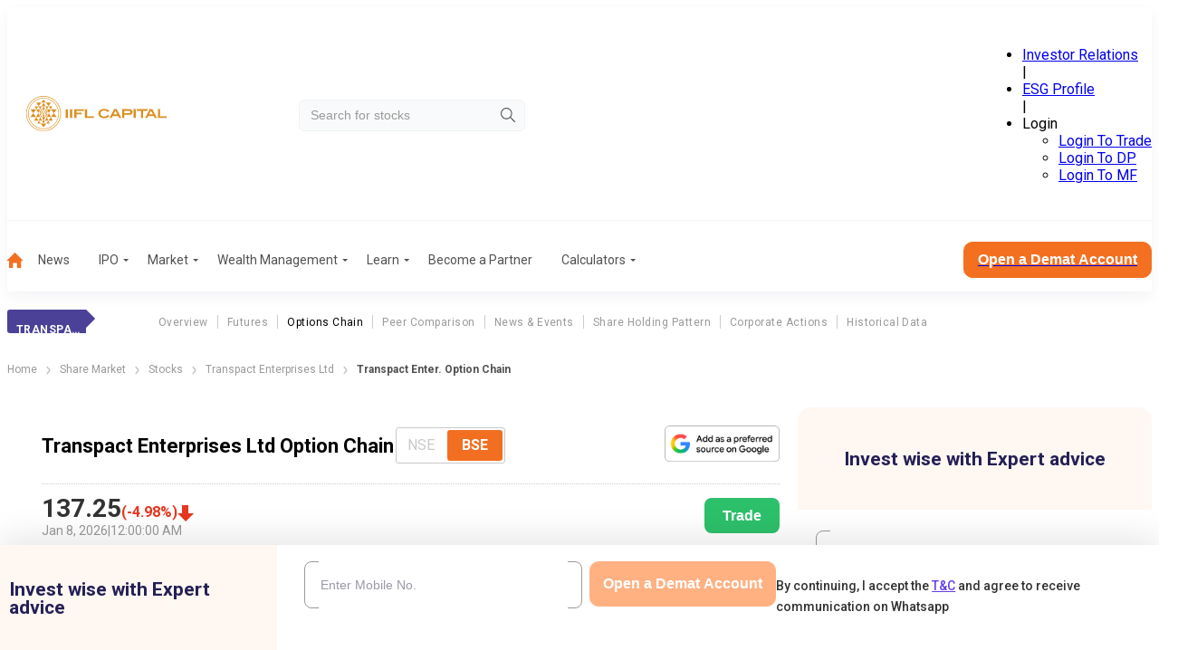

--- FILE ---
content_type: text/css; charset=UTF-8
request_url: https://www.indiainfoline.com/_next/static/css/fb74605db28e9649.css
body_size: 280
content:
.BcJ85_{margin-top:15px;max-height:80svh;overflow:auto;position:relative}@media(min-width:1200px){.BcJ85_{max-height:100svh}}.BcJ85_ .goQlFO{background:#f37021;display:block;height:2px;position:absolute;width:100%;z-index:1}.BcJ85_ table{display:block;margin-bottom:0;margin-top:0}@media(min-width:1200px){.BcJ85_ table{min-width:auto}.BcJ85_ table tr{display:table;table-layout:fixed;width:100%}}.BcJ85_ table ::-webkit-scrollbar{width:10px}.BcJ85_ table ::-webkit-scrollbar-track{background:#f1f1f1}.BcJ85_ table ::-webkit-scrollbar-thumb{background:#888}.BcJ85_ table ::-webkit-scrollbar-thumb:hover{background:#555}.BcJ85_ thead th{font-weight:500;line-height:16.41px;text-align:right}.BcJ85_ thead th:nth-child(3n+3){background:#f3f3f3;text-align:center}.BcJ85_ tbody tr{border-bottom:1px solid hsla(0,0%,60%,.2)}.BcJ85_ tbody .PvNAEG{border-bottom:1px solid #f37021}.BcJ85_ tbody td{color:#333;text-align:right}.BcJ85_ tbody td span{display:block;line-height:16.41px}.BcJ85_ tbody td .za4WwN{color:#e6371f;font-size:12px}.BcJ85_ tbody td ._4DVQf_{color:#2dc06b;font-size:12px}.BcJ85_ tbody td:nth-child(3n+3){background:#f3f3f3;text-align:center}.BcJ85_ tbody td:nth-child(3n+3) span{line-height:21px}.BcJ85_ .Gmm9QB{left:50%;position:absolute;top:200px;transform:translate(-50%,-50%);white-space:pre;z-index:1}@media(min-width:1200px){.BcJ85_ .Gmm9QB{left:50%;top:200px;transform:translate(-50%,-50%)}}.BcJ85_ .Gmm9QB button{font-size:12px;font-weight:500;line-height:16px;min-height:25px}@media(min-width:1200px){.BcJ85_ .Gmm9QB button{min-height:30px}}.s6OEkI{color:#333;font-size:14px;font-weight:400;line-height:16px;margin-bottom:50px;padding-top:23px;text-align:center}

--- FILE ---
content_type: application/javascript; charset=UTF-8
request_url: https://www.indiainfoline.com/_next/static/chunks/app/(common-layout)/(stocks)/company/%5Bslug%5D/options/page-9ed37193d81b6eef.js
body_size: 10547
content:
(self.webpackChunk_N_E=self.webpackChunk_N_E||[]).push([[7771,5861],{608:function(e,t,n){Promise.resolve().then(n.bind(n,91591)),Promise.resolve().then(n.bind(n,11043)),Promise.resolve().then(n.bind(n,11140)),Promise.resolve().then(n.t.bind(n,80392,23)),Promise.resolve().then(n.t.bind(n,24449,23)),Promise.resolve().then(n.t.bind(n,15219,23)),Promise.resolve().then(n.t.bind(n,86471,23)),Promise.resolve().then(n.bind(n,71762)),Promise.resolve().then(n.t.bind(n,88003,23)),Promise.resolve().then(n.bind(n,30150)),Promise.resolve().then(n.bind(n,91469))},71762:function(e,t,n){"use strict";var r=n(57437),i=n(35861),s=n(98783),a=n(2265),o=n(11043),c=n(86471),u=n.n(c);t.default=function(e){var t,n,c,l,d,h,f,m;let v,p,g;let{data:$,cocode:x,slug:M}=e,w=["NSE","BSE"],y=w[0],D=[];$.equities_nse?$.equities_bse||(D.push("BSE"),y="NSE"):(D.push("NSE"),y="BSE");let[S,b]=(0,a.useState)(y),Y=e.companyFullName;return e.companyShortName,"NSE"===S?(v=(null==$?void 0:null===(c=$.equities_nse)||void 0===c?void 0:c.currprice)||0,p=(null==$?void 0:null===(l=$.equities_nse)||void 0===l?void 0:l.perchg)||0,g=(null==$?void 0:null===(d=$.equities_nse)||void 0===d?void 0:d.trade_date)||""):(v=(null==$?void 0:null===(h=$.equities_bse)||void 0===h?void 0:h.currprice)||0,p=(null==$?void 0:null===(f=$.equities_bse)||void 0===f?void 0:f.perchg)||0,g=(null==$?void 0:null===(m=$.equities_bse)||void 0===m?void 0:m.trade_date)||""),(0,r.jsxs)(r.Fragment,{children:[(0,r.jsx)(s.Z,{heading:Y+" Option Chain",hasToggle:!0,radioOptions:w,defaultSelectedOption:y,disabledOptions:D,date:g,percentage:p,price:v,handleNseBseToggle:e=>{b(e)},tradeLink:"https://ttweb.indiainfoline.com/Trade/Login.aspx"}),(0,r.jsx)("div",{className:u().mobileSection,children:(0,r.jsx)(o.default,{categoryName:"Company Options Chain Open",formPosition:"Sidebar"})}),!(null==$?void 0:null===(t=$.listing)||void 0===t?void 0:t.is_delisted)&&!(null==$?void 0:null===(n=$.listing)||void 0===n?void 0:n.is_dummy)&&(0,r.jsx)(i.default,{data:$.options_chain,spotPrice:v,cocode:x,companySlug:M})]})}},71846:function(e,t,n){"use strict";var r=n(57437);n(2265);var i=n(80392),s=n.n(i);t.Z=e=>{let{children:t,className:n}=e;return(0,r.jsx)("div",{"data-class":"card-component",className:"".concat(s().cardContainer," ").concat(n||""),children:t})}},35861:function(e,t,n){"use strict";n.r(t);var r=n(57437),i=n(1831),s=n(71096),a=n.n(s),o=n(64043),c=n.n(o),u=n(58746),l=n.n(u),d=n(77360),h=n.n(d),f=n(16206),m=n.n(f),v=n(2265),p=n(53043),g=n(71846),$=n(66679),x=n(85568),M=n.n(x);function w(e,t){let n;if(!t)return e;let r=t.querySelectorAll("tbody tr");if(0===r.length)return e;let i=r[0].clientHeight,s=Math.floor(e/i);return r[n=s<1?1:s%2==0?s+1:s+2]?r[n].offsetTop+i:(n+1)*i}a().extend(m()),a().extend(h()),a().extend(l()),a().extend(c()),t.default=e=>{var t;let{data:n,spotPrice:s,hideExpirySelector:o,cocode:c,companySlug:u}=e,l=Object.keys(n).filter(e=>"spotPrice"!==e&&a()(e,"DD-MM-YYYY").isSameOrAfter(a()(),"day")).map(e=>({id:e,value:e})).sort((e,t)=>a()(e.id,"DD-MM-YYYY")-a()(t.id,"DD-MM-YYYY")),[d,h]=(0,v.useState)((null===(t=l[0])||void 0===t?void 0:t.value)||""),[f,m]=(0,v.useState)(w(0)),[x,y]=(0,v.useState)(0),D=(0,v.useRef)(null),S=()=>n[d]||[],b=S();return(0,v.useEffect)(()=>{D.current&&m(w(0,D.current))},[b]),(0,r.jsxs)(g.Z,{children:[!o&&(0,r.jsx)("div",{className:"datepiker",children:(0,r.jsx)($.Z,{id:"optionDropdown",initialValue:l[0],options:l,label:"Expiry Date",onValueUpdate:e=>{h(null==e?void 0:e.value)}})}),(0,r.jsx)("div",{className:M().TableContainer,onScroll:e=>{m(w(e.currentTarget.scrollTop,D.current)),y(e.currentTarget.scrollLeft)},ref:D,children:S().length>0?(0,r.jsxs)(r.Fragment,{children:[(0,r.jsx)("div",{className:M().spotLine,style:{top:f}}),(0,r.jsx)("div",{className:M().spotButton,style:{top:f,marginLeft:x},children:(0,r.jsxs)(p.Z,{tagName:"button",type:"button",color:"orange",rounded:"large",size:"small",fill:"full",onClick:e=>{let t=parseInt(s),n=Object.assign([],S()),r=Object.assign([],n);r.sort((e,n)=>Math.abs(parseInt(e.strikeprice)-t)-Math.abs(parseInt(n.strikeprice)-t));let i=r[0],a=n.indexOf(i);D.current&&D.current.scrollTo({top:70*(a-1),behavior:"smooth"})},children:["Spot Price: ₹",(0,i.YF)((0,i.e_)(s))]})}),(0,r.jsxs)("table",{children:[(0,r.jsx)("thead",{children:(0,r.jsxs)("tr",{children:[(0,r.jsx)("th",{className:M().smallCoulmn,children:"Ol (lots)"}),(0,r.jsx)("th",{className:M().largeCoulmn,children:"Call Price"}),(0,r.jsx)("th",{className:M().highlightedCoulmn,children:"Strike Price"}),(0,r.jsx)("th",{className:M().largeCoulmn,children:"Put Price"}),(0,r.jsx)("th",{className:M().smallCoulmn,children:"Ol (lots)"})]})}),(0,r.jsx)("tbody",{children:S().map(e=>(0,r.jsxs)("tr",{children:[(0,r.jsxs)("td",{children:[(0,r.jsx)("span",{children:e.CallOI?(0,i.YF)((0,i.e_)(e.CallOI)):"-"}),(0,r.jsx)("span",{className:parseFloat(e.CallOIPerChg)>=0?M().upValue:M().downValue,children:e.CallOIPerChg&&(0,i.e_)(e.CallOIPerChg)+"%"})]}),(0,r.jsxs)("td",{children:[e.CallLTP?(0,r.jsx)("a",{href:"/company/".concat(u,"/options/").concat(a()(e.expdate).format("DD-MM-YYYY"),"-ce-").concat(e.strikeprice),children:"₹".concat((0,i.YF)((0,i.e_)(e.CallLTP)),"\n                          ")}):"-",(0,r.jsx)("span",{className:parseFloat(e.CallPricePerChange)>=0?M().upValue:M().downValue,children:e.CallPricePerChange&&(0,i.YF)((0,i.e_)(e.CallPricePerChange))+"%"})]}),(0,r.jsx)("td",{children:(0,r.jsx)("span",{children:(0,i.YF)((0,i.e_)(e.strikeprice))})}),(0,r.jsxs)("td",{children:[e.PutLTP?(0,r.jsx)("a",{href:"/company/".concat(u,"/options/").concat(a()(e.expdate).format("DD-MM-YYYY"),"-pe-").concat(e.strikeprice),children:"₹".concat((0,i.YF)((0,i.e_)(e.PutLTP)),"\n                          ")}):"-",(0,r.jsx)("span",{className:parseFloat(e.PutPriceperChange)>=0?M().upValue:M().downValue,children:e.PutPriceperChange&&(0,i.YF)((0,i.e_)(e.PutPriceperChange))+"%"})]}),(0,r.jsxs)("td",{children:[(0,r.jsx)("span",{children:e.PutOI?(0,i.YF)((0,i.e_)(e.PutOI)):"-"}),(0,r.jsx)("span",{className:parseFloat(e.PutOIPerChg)>=0?M().upValue:M().downValue,children:e.PutOIPerChg&&(0,i.e_)(e.PutOIPerChg)+"%"})]})]},e.strikeprice))})]})]}):(0,r.jsx)("div",{className:M().norecord,children:"No Records Found"})})]})}},91591:function(e,t,n){"use strict";var r=n(57437),i=n(27624);n(2265);var s=n(1831),a=n(25773),o=n.n(a);let c=n(88685).h2;t.default=e=>{let{articles:t,imageLoadingAttr:n="lazy"}=e;return(0,r.jsx)("div",{className:o().categoryNews+" newsPage",children:t.map((e,t)=>{var a,u;let l=(0,s.r$)(e.created_on_gmt);return(0,r.jsxs)("div",{className:o().newsItem,children:[(0,r.jsx)("div",{className:"".concat(o().newsImage)+" stockRelatedNewsImage",children:(0,r.jsx)("img",{alt:e.title,src:(null==e?void 0:null===(u=e.featured_image)||void 0===u?void 0:null===(a=u.sizes)||void 0===a?void 0:a.thumbnail[0])?e.featured_image.sizes.thumbnail[0]:c,width:"356",height:"189",loading:n})}),(0,r.jsxs)("div",{className:o().postsDetails,children:[(0,r.jsxs)("div",{className:o().postName,children:[(0,r.jsx)("h3",{children:(0,r.jsx)("a",{href:e.permalink,children:e.title})}),(0,r.jsx)("div",{className:o().ShareWrapper,children:(0,r.jsx)(i.default,{url:e.permalink,title:e.title})})]}),(0,r.jsx)("p",{children:e.excerpt}),(0,r.jsxs)("div",{className:o().dateTime,children:[(0,r.jsx)("span",{children:l.date}),(0,r.jsx)("span",{className:"pipe",children:"|"}),(0,r.jsx)("span",{children:l.time})]}),(0,r.jsx)("a",{href:e.permalink,className:"".concat(o().readMore)+" hideStockElement",children:"Read More"})]})]},t)})})}},27624:function(e,t,n){"use strict";n.d(t,{default:function(){return m}});var r=n(57437),i=n(2265),s=n(33145),a=()=>(0,r.jsx)("svg",{xmlns:"http://www.w3.org/2000/svg",x:"0px",y:"0px",width:"24",height:"24",fill:"#BFBFBF",viewBox:"0 0 24 24",children:(0,r.jsx)("path",{d:"M 18 2 A 3 3 0 0 0 15 5 A 3 3 0 0 0 15.054688 5.5605469 L 7.9394531 9.7109375 A 3 3 0 0 0 6 9 A 3 3 0 0 0 3 12 A 3 3 0 0 0 6 15 A 3 3 0 0 0 7.9355469 14.287109 L 15.054688 18.439453 A 3 3 0 0 0 15 19 A 3 3 0 0 0 18 22 A 3 3 0 0 0 21 19 A 3 3 0 0 0 18 16 A 3 3 0 0 0 16.0625 16.712891 L 8.9453125 12.560547 A 3 3 0 0 0 9 12 A 3 3 0 0 0 8.9453125 11.439453 L 16.060547 7.2890625 A 3 3 0 0 0 18 8 A 3 3 0 0 0 21 5 A 3 3 0 0 0 18 2 z"})}),o=n(13808),c=n.n(o);n(43134);var u=n(13786),l={src:"/_next/static/media/whatsapp.d8962758.svg",height:48,width:48,blurWidth:0,blurHeight:0},d={src:"/_next/static/media/facebook.d0b0206c.svg",height:48,width:48,blurWidth:0,blurHeight:0},h={src:"/_next/static/media/twitterx.42ab584b.svg",height:18,width:18,blurWidth:0,blurHeight:0},f={src:"/_next/static/media/linkedin.4a928285.svg",height:48,width:48,blurWidth:0,blurHeight:0},m=e=>{let{url:t,title:n,sectionTitle:o}=e;t&&t.startsWith("/")&&(t="https://www.indiainfoline.com"+t);let m=[{name:"Whatsapp",logo:l,articleTitle:n,link:"https://api.whatsapp.com/send?text=".concat(encodeURIComponent(n),"%20").concat(encodeURIComponent(t))},{name:"Facebook",logo:d,articleTitle:n,link:"https://www.facebook.com/sharer/sharer.php?u=".concat(encodeURIComponent(t))},{name:"Twitter",logo:h,articleTitle:n,link:"https://twitter.com/intent/tweet?url=".concat(encodeURIComponent(t),"&text=").concat(encodeURIComponent(n))},{name:"LinkedIn",logo:f,articleTitle:n,link:"https://www.linkedin.com/sharing/share-offsite/?url=".concat(encodeURIComponent(t))}],[v,p]=(0,i.useState)(!1),g=(0,i.useRef)(null);(0,i.useEffect)(()=>{let e=e=>{let t=e.target;g.current&&!g.current.contains(t)&&v&&p(!1)};return document.addEventListener("mousedown",e),()=>{document.removeEventListener("mousedown",e)}},[v]);let $=(e,t)=>{(0,u.sendGTMEvent)({event:"share_article",eventCategory:"share article",eventAction:o,eventLabel:t,loginStatus:"false",sharePlateform:e})};return(0,r.jsxs)("div",{ref:g,children:[(0,r.jsx)("div",{className:c().share_icon,onClick:()=>p(!v),children:(0,r.jsx)(a,{})}),(0,r.jsx)("div",{className:"".concat(c().container," ").concat(v?c().active:c().inactive),children:(0,r.jsxs)("div",{className:"".concat(c().inlinecontainer),children:[m.map((e,t)=>(0,r.jsx)("div",{style:{minWidth:"50px"},children:(0,r.jsx)("a",{href:e.link,target:"_blank",rel:"noopener noreferrer nofollow",suppressHydrationWarning:!0,onClick:()=>$(e.name,e.articleTitle),children:(0,r.jsx)(s.default,{src:e.logo,alt:e.name,width:"48",height:"48"})})},t)),(0,r.jsxs)("button",{onClick:()=>{Promise.resolve().then(()=>navigator.clipboard.writeText(t)).then(()=>p(!v)).catch(e=>console.error("Copy failed: "+e))},"aria-label":"copy",className:c().copyButton,children:[(0,r.jsx)("svg",{xmlns:"http://www.w3.org/2000/svg",width:"24",height:"24",viewBox:"0 0 16 16",fill:"none",children:(0,r.jsx)("path",{d:"M2.60016 7.99984C2.60016 6.85984 3.52683 5.93317 4.66683 5.93317H7.3335V4.6665H4.66683C2.82683 4.6665 1.3335 6.15984 1.3335 7.99984C1.3335 9.83984 2.82683 11.3332 4.66683 11.3332H7.3335V10.0665H4.66683C3.52683 10.0665 2.60016 9.13984 2.60016 7.99984ZM5.3335 8.6665H10.6668V7.33317H5.3335V8.6665ZM11.3335 4.6665H8.66683V5.93317H11.3335C12.4735 5.93317 13.4002 6.85984 13.4002 7.99984C13.4002 9.13984 12.4735 10.0665 11.3335 10.0665H8.66683V11.3332H11.3335C13.1735 11.3332 14.6668 9.83984 14.6668 7.99984C14.6668 6.15984 13.1735 4.6665 11.3335 4.6665Z",fill:"#633EE3"})}),"\xa0Copy Link"]})]})})]})}},71096:function(e){var t;t=function(){"use strict";var e="millisecond",t="second",n="minute",r="hour",i="week",s="month",a="quarter",o="year",c="date",u="Invalid Date",l=/^(\d{4})[-/]?(\d{1,2})?[-/]?(\d{0,2})[Tt\s]*(\d{1,2})?:?(\d{1,2})?:?(\d{1,2})?[.:]?(\d+)?$/,d=/\[([^\]]+)]|Y{1,4}|M{1,4}|D{1,2}|d{1,4}|H{1,2}|h{1,2}|a|A|m{1,2}|s{1,2}|Z{1,2}|SSS/g,h=function(e,t,n){var r=String(e);return!r||r.length>=t?e:""+Array(t+1-r.length).join(n)+e},f="en",m={};m[f]={name:"en",weekdays:"Sunday_Monday_Tuesday_Wednesday_Thursday_Friday_Saturday".split("_"),months:"January_February_March_April_May_June_July_August_September_October_November_December".split("_"),ordinal:function(e){var t=["th","st","nd","rd"],n=e%100;return"["+e+(t[(n-20)%10]||t[n]||"th")+"]"}};var v="$isDayjsObject",p=function(e){return e instanceof M||!(!e||!e[v])},g=function e(t,n,r){var i;if(!t)return f;if("string"==typeof t){var s=t.toLowerCase();m[s]&&(i=s),n&&(m[s]=n,i=s);var a=t.split("-");if(!i&&a.length>1)return e(a[0])}else{var o=t.name;m[o]=t,i=o}return!r&&i&&(f=i),i||!r&&f},$=function(e,t){if(p(e))return e.clone();var n="object"==typeof t?t:{};return n.date=e,n.args=arguments,new M(n)},x={s:h,z:function(e){var t=-e.utcOffset(),n=Math.abs(t);return(t<=0?"+":"-")+h(Math.floor(n/60),2,"0")+":"+h(n%60,2,"0")},m:function e(t,n){if(t.date()<n.date())return-e(n,t);var r=12*(n.year()-t.year())+(n.month()-t.month()),i=t.clone().add(r,s),a=n-i<0,o=t.clone().add(r+(a?-1:1),s);return+(-(r+(n-i)/(a?i-o:o-i))||0)},a:function(e){return e<0?Math.ceil(e)||0:Math.floor(e)},p:function(u){return({M:s,y:o,w:i,d:"day",D:c,h:r,m:n,s:t,ms:e,Q:a})[u]||String(u||"").toLowerCase().replace(/s$/,"")},u:function(e){return void 0===e}};x.l=g,x.i=p,x.w=function(e,t){return $(e,{locale:t.$L,utc:t.$u,x:t.$x,$offset:t.$offset})};var M=function(){function h(e){this.$L=g(e.locale,null,!0),this.parse(e),this.$x=this.$x||e.x||{},this[v]=!0}var f=h.prototype;return f.parse=function(e){this.$d=function(e){var t=e.date,n=e.utc;if(null===t)return new Date(NaN);if(x.u(t))return new Date;if(t instanceof Date)return new Date(t);if("string"==typeof t&&!/Z$/i.test(t)){var r=t.match(l);if(r){var i=r[2]-1||0,s=(r[7]||"0").substring(0,3);return n?new Date(Date.UTC(r[1],i,r[3]||1,r[4]||0,r[5]||0,r[6]||0,s)):new Date(r[1],i,r[3]||1,r[4]||0,r[5]||0,r[6]||0,s)}}return new Date(t)}(e),this.init()},f.init=function(){var e=this.$d;this.$y=e.getFullYear(),this.$M=e.getMonth(),this.$D=e.getDate(),this.$W=e.getDay(),this.$H=e.getHours(),this.$m=e.getMinutes(),this.$s=e.getSeconds(),this.$ms=e.getMilliseconds()},f.$utils=function(){return x},f.isValid=function(){return this.$d.toString()!==u},f.isSame=function(e,t){var n=$(e);return this.startOf(t)<=n&&n<=this.endOf(t)},f.isAfter=function(e,t){return $(e)<this.startOf(t)},f.isBefore=function(e,t){return this.endOf(t)<$(e)},f.$g=function(e,t,n){return x.u(e)?this[t]:this.set(n,e)},f.unix=function(){return Math.floor(this.valueOf()/1e3)},f.valueOf=function(){return this.$d.getTime()},f.startOf=function(e,a){var u=this,l=!!x.u(a)||a,d=x.p(e),h=function(e,t){var n=x.w(u.$u?Date.UTC(u.$y,t,e):new Date(u.$y,t,e),u);return l?n:n.endOf("day")},f=function(e,t){return x.w(u.toDate()[e].apply(u.toDate("s"),(l?[0,0,0,0]:[23,59,59,999]).slice(t)),u)},m=this.$W,v=this.$M,p=this.$D,g="set"+(this.$u?"UTC":"");switch(d){case o:return l?h(1,0):h(31,11);case s:return l?h(1,v):h(0,v+1);case i:var $=this.$locale().weekStart||0,M=(m<$?m+7:m)-$;return h(l?p-M:p+(6-M),v);case"day":case c:return f(g+"Hours",0);case r:return f(g+"Minutes",1);case n:return f(g+"Seconds",2);case t:return f(g+"Milliseconds",3);default:return this.clone()}},f.endOf=function(e){return this.startOf(e,!1)},f.$set=function(i,a){var u,l=x.p(i),d="set"+(this.$u?"UTC":""),h=((u={}).day=d+"Date",u[c]=d+"Date",u[s]=d+"Month",u[o]=d+"FullYear",u[r]=d+"Hours",u[n]=d+"Minutes",u[t]=d+"Seconds",u[e]=d+"Milliseconds",u)[l],f="day"===l?this.$D+(a-this.$W):a;if(l===s||l===o){var m=this.clone().set(c,1);m.$d[h](f),m.init(),this.$d=m.set(c,Math.min(this.$D,m.daysInMonth())).$d}else h&&this.$d[h](f);return this.init(),this},f.set=function(e,t){return this.clone().$set(e,t)},f.get=function(e){return this[x.p(e)]()},f.add=function(e,a){var c,u=this;e=Number(e);var l=x.p(a),d=function(t){var n=$(u);return x.w(n.date(n.date()+Math.round(t*e)),u)};if(l===s)return this.set(s,this.$M+e);if(l===o)return this.set(o,this.$y+e);if("day"===l)return d(1);if(l===i)return d(7);var h=((c={})[n]=6e4,c[r]=36e5,c[t]=1e3,c)[l]||1,f=this.$d.getTime()+e*h;return x.w(f,this)},f.subtract=function(e,t){return this.add(-1*e,t)},f.format=function(e){var t=this,n=this.$locale();if(!this.isValid())return n.invalidDate||u;var r=e||"YYYY-MM-DDTHH:mm:ssZ",i=x.z(this),s=this.$H,a=this.$m,o=this.$M,c=n.weekdays,l=n.months,h=n.meridiem,f=function(e,n,i,s){return e&&(e[n]||e(t,r))||i[n].slice(0,s)},m=function(e){return x.s(s%12||12,e,"0")},v=h||function(e,t,n){var r=e<12?"AM":"PM";return n?r.toLowerCase():r};return r.replace(d,function(e,r){return r||function(e){switch(e){case"YY":return String(t.$y).slice(-2);case"YYYY":return x.s(t.$y,4,"0");case"M":return o+1;case"MM":return x.s(o+1,2,"0");case"MMM":return f(n.monthsShort,o,l,3);case"MMMM":return f(l,o);case"D":return t.$D;case"DD":return x.s(t.$D,2,"0");case"d":return String(t.$W);case"dd":return f(n.weekdaysMin,t.$W,c,2);case"ddd":return f(n.weekdaysShort,t.$W,c,3);case"dddd":return c[t.$W];case"H":return String(s);case"HH":return x.s(s,2,"0");case"h":return m(1);case"hh":return m(2);case"a":return v(s,a,!0);case"A":return v(s,a,!1);case"m":return String(a);case"mm":return x.s(a,2,"0");case"s":return String(t.$s);case"ss":return x.s(t.$s,2,"0");case"SSS":return x.s(t.$ms,3,"0");case"Z":return i}return null}(e)||i.replace(":","")})},f.utcOffset=function(){return-(15*Math.round(this.$d.getTimezoneOffset()/15))},f.diff=function(e,c,u){var l,d=this,h=x.p(c),f=$(e),m=(f.utcOffset()-this.utcOffset())*6e4,v=this-f,p=function(){return x.m(d,f)};switch(h){case o:l=p()/12;break;case s:l=p();break;case a:l=p()/3;break;case i:l=(v-m)/6048e5;break;case"day":l=(v-m)/864e5;break;case r:l=v/36e5;break;case n:l=v/6e4;break;case t:l=v/1e3;break;default:l=v}return u?l:x.a(l)},f.daysInMonth=function(){return this.endOf(s).$D},f.$locale=function(){return m[this.$L]},f.locale=function(e,t){if(!e)return this.$L;var n=this.clone(),r=g(e,t,!0);return r&&(n.$L=r),n},f.clone=function(){return x.w(this.$d,this)},f.toDate=function(){return new Date(this.valueOf())},f.toJSON=function(){return this.isValid()?this.toISOString():null},f.toISOString=function(){return this.$d.toISOString()},f.toString=function(){return this.$d.toUTCString()},h}(),w=M.prototype;return $.prototype=w,[["$ms",e],["$s",t],["$m",n],["$H",r],["$W","day"],["$M",s],["$y",o],["$D",c]].forEach(function(e){w[e[1]]=function(t){return this.$g(t,e[0],e[1])}}),$.extend=function(e,t){return e.$i||(e(t,M,$),e.$i=!0),$},$.locale=g,$.isDayjs=p,$.unix=function(e){return $(1e3*e)},$.en=m[f],$.Ls=m,$.p={},$},e.exports=t()},64043:function(e){var t;t=function(){"use strict";var e={LTS:"h:mm:ss A",LT:"h:mm A",L:"MM/DD/YYYY",LL:"MMMM D, YYYY",LLL:"MMMM D, YYYY h:mm A",LLLL:"dddd, MMMM D, YYYY h:mm A"},t=/(\[[^[]*\])|([-_:/.,()\s]+)|(A|a|YYYY|YY?|MM?M?M?|Do|DD?|hh?|HH?|mm?|ss?|S{1,3}|z|ZZ?)/g,n=/\d\d/,r=/\d\d?/,i=/\d*[^-_:/,()\s\d]+/,s={},a=function(e){return(e=+e)+(e>68?1900:2e3)},o=function(e){return function(t){this[e]=+t}},c=[/[+-]\d\d:?(\d\d)?|Z/,function(e){(this.zone||(this.zone={})).offset=function(e){if(!e||"Z"===e)return 0;var t=e.match(/([+-]|\d\d)/g),n=60*t[1]+(+t[2]||0);return 0===n?0:"+"===t[0]?-n:n}(e)}],u=function(e){var t=s[e];return t&&(t.indexOf?t:t.s.concat(t.f))},l=function(e,t){var n,r=s.meridiem;if(r){for(var i=1;i<=24;i+=1)if(e.indexOf(r(i,0,t))>-1){n=i>12;break}}else n=e===(t?"pm":"PM");return n},d={A:[i,function(e){this.afternoon=l(e,!1)}],a:[i,function(e){this.afternoon=l(e,!0)}],S:[/\d/,function(e){this.milliseconds=100*+e}],SS:[n,function(e){this.milliseconds=10*+e}],SSS:[/\d{3}/,function(e){this.milliseconds=+e}],s:[r,o("seconds")],ss:[r,o("seconds")],m:[r,o("minutes")],mm:[r,o("minutes")],H:[r,o("hours")],h:[r,o("hours")],HH:[r,o("hours")],hh:[r,o("hours")],D:[r,o("day")],DD:[n,o("day")],Do:[i,function(e){var t=s.ordinal,n=e.match(/\d+/);if(this.day=n[0],t)for(var r=1;r<=31;r+=1)t(r).replace(/\[|\]/g,"")===e&&(this.day=r)}],M:[r,o("month")],MM:[n,o("month")],MMM:[i,function(e){var t=u("months"),n=(u("monthsShort")||t.map(function(e){return e.slice(0,3)})).indexOf(e)+1;if(n<1)throw Error();this.month=n%12||n}],MMMM:[i,function(e){var t=u("months").indexOf(e)+1;if(t<1)throw Error();this.month=t%12||t}],Y:[/[+-]?\d+/,o("year")],YY:[n,function(e){this.year=a(e)}],YYYY:[/\d{4}/,o("year")],Z:c,ZZ:c};return function(n,r,i){i.p.customParseFormat=!0,n&&n.parseTwoDigitYear&&(a=n.parseTwoDigitYear);var o=r.prototype,c=o.parse;o.parse=function(n){var r=n.date,a=n.utc,o=n.args;this.$u=a;var u=o[1];if("string"==typeof u){var l=!0===o[2],h=!0===o[3],f=o[2];h&&(f=o[2]),s=this.$locale(),!l&&f&&(s=i.Ls[f]),this.$d=function(n,r,i){try{if(["x","X"].indexOf(r)>-1)return new Date(("X"===r?1e3:1)*n);var a=(function(n){var r,i;r=n,i=s&&s.formats;for(var a=(n=r.replace(/(\[[^\]]+])|(LTS?|l{1,4}|L{1,4})/g,function(t,n,r){var s=r&&r.toUpperCase();return n||i[r]||e[r]||i[s].replace(/(\[[^\]]+])|(MMMM|MM|DD|dddd)/g,function(e,t,n){return t||n.slice(1)})})).match(t),o=a.length,c=0;c<o;c+=1){var u=a[c],l=d[u],h=l&&l[0],f=l&&l[1];a[c]=f?{regex:h,parser:f}:u.replace(/^\[|\]$/g,"")}return function(e){for(var t={},n=0,r=0;n<o;n+=1){var i=a[n];if("string"==typeof i)r+=i.length;else{var s=i.regex,c=i.parser,u=e.slice(r),l=s.exec(u)[0];c.call(t,l),e=e.replace(l,"")}}return function(e){var t=e.afternoon;if(void 0!==t){var n=e.hours;t?n<12&&(e.hours+=12):12===n&&(e.hours=0),delete e.afternoon}}(t),t}})(r)(n),o=a.year,c=a.month,u=a.day,l=a.hours,h=a.minutes,f=a.seconds,m=a.milliseconds,v=a.zone,p=new Date,g=u||(o||c?1:p.getDate()),$=o||p.getFullYear(),x=0;o&&!c||(x=c>0?c-1:p.getMonth());var M=l||0,w=h||0,y=f||0,D=m||0;return v?new Date(Date.UTC($,x,g,M,w,y,D+60*v.offset*1e3)):i?new Date(Date.UTC($,x,g,M,w,y,D)):new Date($,x,g,M,w,y,D)}catch(e){return new Date("")}}(r,u,a),this.init(),f&&!0!==f&&(this.$L=this.locale(f).$L),(l||h)&&r!=this.format(u)&&(this.$d=new Date("")),s={}}else if(u instanceof Array)for(var m=u.length,v=1;v<=m;v+=1){o[1]=u[v-1];var p=i.apply(this,o);if(p.isValid()){this.$d=p.$d,this.$L=p.$L,this.init();break}v===m&&(this.$d=new Date(""))}else c.call(this,n)}}},e.exports=t()},58746:function(e){var t;t=function(){return function(e,t){t.prototype.isSameOrAfter=function(e,t){return this.isSame(e,t)||this.isAfter(e,t)}}},e.exports=t()},77360:function(e){var t;t=function(){"use strict";var e={year:0,month:1,day:2,hour:3,minute:4,second:5},t={};return function(n,r,i){var s,a=function(e,n,r){void 0===r&&(r={});var i,s,a,o,c=new Date(e);return(void 0===(i=r)&&(i={}),(o=t[a=n+"|"+(s=i.timeZoneName||"short")])||(o=new Intl.DateTimeFormat("en-US",{hour12:!1,timeZone:n,year:"numeric",month:"2-digit",day:"2-digit",hour:"2-digit",minute:"2-digit",second:"2-digit",timeZoneName:s}),t[a]=o),o).formatToParts(c)},o=function(t,n){for(var r=a(t,n),s=[],o=0;o<r.length;o+=1){var c=r[o],u=c.type,l=c.value,d=e[u];d>=0&&(s[d]=parseInt(l,10))}var h=s[3],f=s[0]+"-"+s[1]+"-"+s[2]+" "+(24===h?0:h)+":"+s[4]+":"+s[5]+":000",m=+t;return(i.utc(f).valueOf()-(m-=m%1e3))/6e4},c=r.prototype;c.tz=function(e,t){void 0===e&&(e=s);var n=this.utcOffset(),r=this.toDate(),a=r.toLocaleString("en-US",{timeZone:e}),o=Math.round((r-new Date(a))/1e3/60),c=i(a,{locale:this.$L}).$set("millisecond",this.$ms).utcOffset(-(15*Math.round(r.getTimezoneOffset()/15))-o,!0);if(t){var u=c.utcOffset();c=c.add(n-u,"minute")}return c.$x.$timezone=e,c},c.offsetName=function(e){var t=this.$x.$timezone||i.tz.guess(),n=a(this.valueOf(),t,{timeZoneName:e}).find(function(e){return"timezonename"===e.type.toLowerCase()});return n&&n.value};var u=c.startOf;c.startOf=function(e,t){if(!this.$x||!this.$x.$timezone)return u.call(this,e,t);var n=i(this.format("YYYY-MM-DD HH:mm:ss:SSS"),{locale:this.$L});return u.call(n,e,t).tz(this.$x.$timezone,!0)},i.tz=function(e,t,n){var r=n&&t,a=n||t||s,c=o(+i(),a);if("string"!=typeof e)return i(e).tz(a);var u=function(e,t,n){var r=e-60*t*1e3,i=o(r,n);if(t===i)return[r,t];var s=o(r-=60*(i-t)*1e3,n);return i===s?[r,i]:[e-60*Math.min(i,s)*1e3,Math.max(i,s)]}(i.utc(e,r).valueOf(),c,a),l=u[0],d=u[1],h=i(l).utcOffset(d);return h.$x.$timezone=a,h},i.tz.guess=function(){return Intl.DateTimeFormat().resolvedOptions().timeZone},i.tz.setDefault=function(e){s=e}}},e.exports=t()},16206:function(e){var t;t=function(){"use strict";var e="minute",t=/[+-]\d\d(?::?\d\d)?/g,n=/([+-]|\d\d)/g;return function(r,i,s){var a=i.prototype;s.utc=function(e){var t={date:e,utc:!0,args:arguments};return new i(t)},a.utc=function(t){var n=s(this.toDate(),{locale:this.$L,utc:!0});return t?n.add(this.utcOffset(),e):n},a.local=function(){return s(this.toDate(),{locale:this.$L,utc:!1})};var o=a.parse;a.parse=function(e){e.utc&&(this.$u=!0),this.$utils().u(e.$offset)||(this.$offset=e.$offset),o.call(this,e)};var c=a.init;a.init=function(){if(this.$u){var e=this.$d;this.$y=e.getUTCFullYear(),this.$M=e.getUTCMonth(),this.$D=e.getUTCDate(),this.$W=e.getUTCDay(),this.$H=e.getUTCHours(),this.$m=e.getUTCMinutes(),this.$s=e.getUTCSeconds(),this.$ms=e.getUTCMilliseconds()}else c.call(this)};var u=a.utcOffset;a.utcOffset=function(r,i){var s=this.$utils().u;if(s(r))return this.$u?0:s(this.$offset)?u.call(this):this.$offset;if("string"==typeof r&&null===(r=function(e){void 0===e&&(e="");var r=e.match(t);if(!r)return null;var i=(""+r[0]).match(n)||["-",0,0],s=i[0],a=60*+i[1]+ +i[2];return 0===a?0:"+"===s?a:-a}(r)))return this;var a=16>=Math.abs(r)?60*r:r,o=this;if(i)return o.$offset=a,o.$u=0===r,o;if(0!==r){var c=this.$u?this.toDate().getTimezoneOffset():-1*this.utcOffset();(o=this.local().add(a+c,e)).$offset=a,o.$x.$localOffset=c}else o=this.utc();return o};var l=a.format;a.format=function(e){var t=e||(this.$u?"YYYY-MM-DDTHH:mm:ss[Z]":"");return l.call(this,t)},a.valueOf=function(){var e=this.$utils().u(this.$offset)?0:this.$offset+(this.$x.$localOffset||this.$d.getTimezoneOffset());return this.$d.valueOf()-6e4*e},a.isUTC=function(){return!!this.$u},a.toISOString=function(){return this.toDate().toISOString()},a.toString=function(){return this.toDate().toUTCString()};var d=a.toDate;a.toDate=function(e){return"s"===e&&this.$offset?s(this.format("YYYY-MM-DD HH:mm:ss:SSS")).toDate():d.call(this)};var h=a.diff;a.diff=function(e,t,n){if(e&&this.$u===e.$u)return h.call(this,e,t,n);var r=this.local(),i=s(e).local();return h.call(r,i,t,n)}}},e.exports=t()},33145:function(e,t,n){"use strict";n.d(t,{default:function(){return i.a}});var r=n(48461),i=n.n(r)},99376:function(e,t,n){"use strict";var r=n(35475);n.o(r,"usePathname")&&n.d(t,{usePathname:function(){return r.usePathname}}),n.o(r,"useRouter")&&n.d(t,{useRouter:function(){return r.useRouter}}),n.o(r,"useSearchParams")&&n.d(t,{useSearchParams:function(){return r.useSearchParams}})},48461:function(e,t,n){"use strict";Object.defineProperty(t,"__esModule",{value:!0}),function(e,t){for(var n in t)Object.defineProperty(e,n,{enumerable:!0,get:t[n]})}(t,{default:function(){return c},getImageProps:function(){return o}});let r=n(47043),i=n(55346),s=n(65878),a=r._(n(5084));function o(e){let{props:t}=(0,i.getImgProps)(e,{defaultLoader:a.default,imgConf:{deviceSizes:[640,750,828,1080,1200,1920,2048,3840],imageSizes:[16,32,48,64,96,128,256,384],path:"/_next/image",loader:"default",dangerouslyAllowSVG:!1,unoptimized:!1}});for(let[e,n]of Object.entries(t))void 0===n&&delete t[e];return{props:t}}let c=s.Image},43134:function(e){e.exports={glider:"glider","glider-contain":"glider-contain","glider-track":"glider-track","glider-dot":"glider-dot","glider-next":"glider-next","glider-prev":"glider-prev",draggable:"draggable","glider-slide":"glider-slide",drag:"drag",disabled:"disabled","glider-hide":"glider-hide","glider-dots":"glider-dots",active:"active"}},86471:function(e){e.exports={sidebar:"_1gP2rr",contentwrapper:"_2GOr11",desktopSection:"SXtbNk",mobileSection:"vpATsn",main:"_1Er9Y1",readALLBtn:"q9ofzK",viewCategoryBtn:"GQysw8"}},80392:function(e){e.exports={cardContainer:"lBCrB0"}},85568:function(e){e.exports={TableContainer:"BcJ85_",spotLine:"goQlFO",orangeBorder:"PvNAEG",downValue:"za4WwN",upValue:"_4DVQf_",spotButton:"Gmm9QB",norecord:"s6OEkI"}},24449:function(e){e.exports={quickLinks:"GCVtiP",links:"W3150W",isForcedHorizontal:"BhJ3zv"}},15219:function(e){e.exports={breadcrumb:"SSIhib",separator:"j3OhRC",active:"MIGgfb"}},25773:function(e){e.exports={categoryNews:"SdYGTv",ShareWrapper:"Px4sND",newsItem:"LnvP42",newsImage:"_2KG_2_",postsDetails:"NzKNVH",postName:"_1R_vtP",dateTime:"ALs5UU",description:"_6Qy2zN",readMore:"Qn4KgX"}},13808:function(e){e.exports={share_icon:"MRcfL9",container:"wh8DrG",active:"tMlODP",inactive:"w43_HZ",inlinecontainer:"bySjWq",copyButton:"dRvDsr"}},30150:function(e,t,n){"use strict";n.r(t),t.default={src:"/_next/static/media/arrow-right-2.f82fc5aa.svg",height:11,width:5,blurWidth:0,blurHeight:0}},91469:function(e,t,n){"use strict";n.r(t),t.default={src:"/_next/static/media/company_logo_demat_2.8d59519e.png",height:129,width:650,blurDataURL:"[data-uri]",blurWidth:8,blurHeight:2}}},function(e){e.O(0,[16,3095,7813,899,8099,8682,9128,8269,8003,3940,5878,1831,1043,9785,2971,2117,1744],function(){return e(e.s=608)}),_N_E=e.O()}]);

--- FILE ---
content_type: image/svg+xml
request_url: https://www.indiainfoline.com/_next/static/media/closeIcon.c6a619c2.svg
body_size: 588
content:
<svg width="26" height="26" viewBox="0 0 26 26" fill="none" xmlns="http://www.w3.org/2000/svg">
<path d="M13 0C10.4288 0 7.91543 0.762437 5.77759 2.19089C3.63975 3.61935 1.97351 5.64968 0.989572 8.02511C0.00563269 10.4006 -0.251811 13.0144 0.249797 15.5362C0.751405 18.0579 1.98953 20.3743 3.80762 22.1924C5.6257 24.0105 7.94208 25.2486 10.4638 25.7502C12.9856 26.2518 15.5994 25.9944 17.9749 25.0104C20.3503 24.0265 22.3806 22.3602 23.8091 20.2224C25.2376 18.0846 26 15.5712 26 13C25.9929 9.55438 24.6209 6.25192 22.1845 3.8155C19.7481 1.37907 16.4456 0.00713751 13 0Z" fill="#333333"/>
<path d="M18.1407 18.1222C17.9582 18.2903 17.7195 18.3835 17.4717 18.3835C17.2239 18.3835 16.9851 18.2903 16.8027 18.1222L12.9819 14.297L9.19091 18.1334C9.1055 18.2214 9.00362 18.2918 8.89108 18.3403C8.77855 18.3889 8.65757 18.4148 8.53505 18.4166C8.41253 18.4183 8.29087 18.3958 8.17702 18.3504C8.06316 18.305 7.95935 18.2376 7.87149 18.152C7.69406 17.9791 7.59242 17.7427 7.58894 17.4947C7.58721 17.372 7.60964 17.25 7.65493 17.1359C7.70022 17.0218 7.76749 16.9178 7.85291 16.8298L11.6811 12.9933L7.85291 9.15694C7.68041 8.98407 7.5835 8.7496 7.5835 8.50512C7.5835 8.26064 7.68041 8.02618 7.85291 7.8533C8.02541 7.68043 8.25937 7.58331 8.50333 7.58331C8.74728 7.58331 8.98124 7.68043 9.15375 7.8533L12.9819 11.6897L16.8101 7.8533C16.9826 7.68043 17.2166 7.58331 17.4605 7.58331C17.7045 7.58331 17.9384 7.68043 18.1109 7.8533C18.2835 8.02618 18.3804 8.26064 18.3804 8.50512C18.3804 8.7496 18.2835 8.98407 18.1109 9.15694L14.2828 12.9933L18.1481 16.8298C18.2338 16.9143 18.3018 17.0151 18.3479 17.1264C18.3941 17.2377 18.4175 17.3571 18.4168 17.4776C18.4161 17.5981 18.3913 17.7172 18.3439 17.8279C18.2965 17.9386 18.2274 18.0387 18.1407 18.1222Z" fill="white"/>
</svg>
